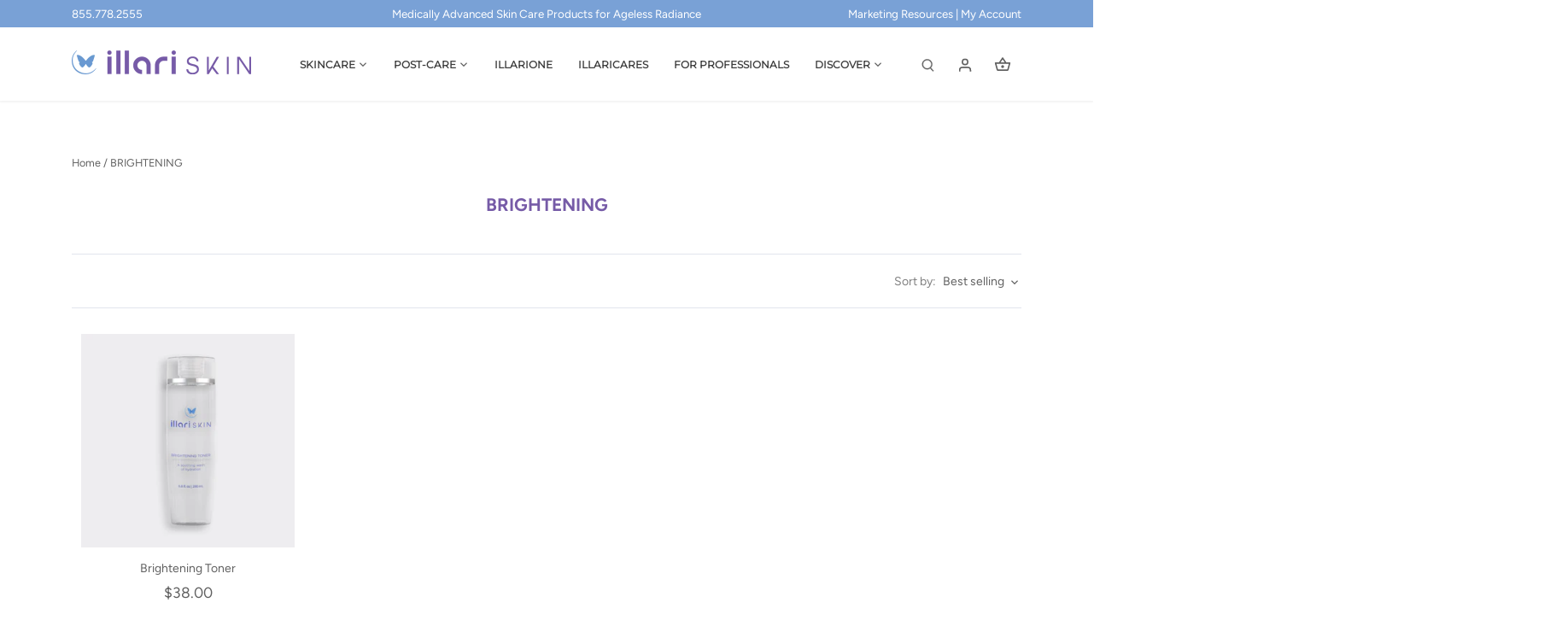

--- FILE ---
content_type: text/css
request_url: https://illariskin.com/cdn/shop/t/7/assets/illari-custom.css?v=110000442889432066701676400467
body_size: 515
content:
div#page-wrap-inner{min-height:unset!important}.logo-nav.logo-nav--with-logo .main-nav.align-center ul{justify-content:flex-end}.nav-item-link-title{color:#3d3d3d;font-size:.75rem;font-weight:600;text-transform:uppercase}@media (min-width:768px){#toolbar{display:none}.slide-1 .feature-subheader,.slide-1 .line-1,.slide-1 p,.slide-3 .feature-subheader,.slide-3 .line-1,.slide-3 p,.slide-4 .feature-subheader,.slide-4 .line-1,.slide-4 p{color:#fff!important}}.one-half-column-left{width:60%;float:left}.one-half-column-right{width:40%;float:right}.rightbann2,.bluebanner{height:500px}@media only screen and (max-width: 600px){.one-half-column-left,.one-half-column-right,.one-third-column,.one-third-column-last{float:none;width:100%;margin-right:0}}.one-half-column-leftbann2{width:40%;float:left;padding:70px 50px 0 25px}.one-half-column-rightbann2{width:60%;float:right}@media only screen and (max-width: 600px){.one-half-column-rightbann2{width:100%}.one-half-column-leftbann2,.one-third-column,.one-third-column-last{float:none;width:100%;margin-right:0;padding-bottom:15px}.rightbann2{height:200px!important}.bluebanner{height:auto}}.opposing-items h2{text-align:center!important}.cc-carousel-container .title{color:#765ba7;font-weight:700}@media (min-width: 768px){.nav-container{display:block;padding:15px 0}.roro{display:none!important}}.container-centered{padding:0 30px}.heading{color:#765ba7;text-align:center;font-family:Raleway;font-weight:800;margin:50px 0;font-size:30px;display:block}.cards-container{display:grid;grid-template-columns:repeat(5,1fr);grid-gap:60px;grid-auto-rows:minmax(auto,auto)}.card-item{grid-row:2;box-shadow:0 4px 5px #00000024,0 1px 10px #0000001f,0 2px 4px -1px #0000004d}.card-image-header{max-width:100%;width:100%;height:200px;object-fit:cover}.card-body-container p{margin:0}.product-item-name{color:#765ba7;font-weight:700!important}.card-item *{font-family:Raleway;font-size:14px;font-weight:500;line-height:16px}.card-body-container{padding:30px 20px}.ingredient-box{margin-bottom:30px;min-height:350px;max-width:300px;box-shadow:0 4px 5px #00000024,0 1px 10px #0000001f,0 2px 4px -1px #0000004d;margin-left:10px;margin-right:10px;padding:0}.ingredient-row-3{max-width:965px;margin:0 auto}.ingredient-row-4{max-width:1284px;margin:0 auto}.ingredient-title{text-align:center;padding-top:15px}.ingredient-title h2{font-size:14px!important}.ingredient-text{text-align:left;padding-left:15px;padding-right:15px;line-height:1.2em;font-size:13px}.inside-banner{max-width:900px;margin:50px auto 25px;align-self:center;padding:0 25px}.rte p{color:#3d3d3d;font-size:18px}.line-3 .link-display{font-weight:700!important}section H2{font-size:25px}@media only screen and (min-width:1600px){.container-centered{max-width:1920px;margin:auto}.slide-3 .feature-subheader,.slide-3 .line-1,.slide-3 p{color:#fff!important}.inside-banner{max-width:900px;margin:10% auto 25px;align-self:center}.rte{line-height:1.3rem!important}}@media only screen and (max-width:1440px){.cards-container{grid-gap:40px}}@media only screen and (max-width:1199px){.container-centered{max-width:941px;margin:auto}.cards-container{grid-gap:initial;display:flex;flex-wrap:wrap}.card-item{width:47%!important;margin:10px}}@media only screen and (max-width:726px){.container-centered{padding:0 10px}.ingredient-box{max-width:350px}.nomobile{display:none}}@media only screen and (max-width:686px){.cards-container{justify-content:space-between}.card-item{width:48%!important;margin-left:0;margin-right:0}.container-centered{padding:0 20px}h2.heading{margin:20px 0}}@media only screen and (max-width:480px){.card-item{width:100%!important}}.cc-rating-custom-caption,.spr-starrating2{visibility:hidden;display:none}.product-details .product-title{font-weight:700!important;color:#765ba7}.qty-adjuster__inner .qty-adjuster__up,.qty-adjuster__inner .qty-adjuster__down{background-color:#dedede;color:#000}.qty-adjuster__inner{border:1px solid #dedede;box-shadow:inset 0 0 0 1px #dedede}.product-label--new-in{display:none}.slideshow H2{font-size:40px!important}.flecha:after{padding-left:5px;content:url(/cdn/shop/files/Icon-feather-arrow-right.png?v=1676328599)}#section-id-template--16619948900567__666e7873-ec60-41a3-bbf4-377a10c1ae17 .line-1{color:#765ba7!important}#section-id-template--16619948900567__666e7873-ec60-41a3-bbf4-377a10c1ae17 .line-2 p{color:#000!important}#shopify-section-template--16715730059479__0d267b96-7222-4918-acf2-ae8dc4369d04 .line-2 p{line-height:.5rem!important}
/*# sourceMappingURL=/cdn/shop/t/7/assets/illari-custom.css.map?v=110000442889432066701676400467 */


--- FILE ---
content_type: application/javascript; charset=UTF-8
request_url: https://api.livechatinc.com/v3.6/customer/action/get_dynamic_configuration?x-region=us-south1&license_id=14294916&client_id=c5e4f61e1a6c3b1521b541bc5c5a2ac5&url=https%3A%2F%2Fillariskin.com%2Fcollections%2Fbrightening&channel_type=code&jsonp=__lo662onl6a
body_size: 45
content:
__lo662onl6a({"organization_id":"72b14f9d-56de-4a11-91c3-7739ad68efb0","livechat_active":false,"default_widget":"livechat"});

--- FILE ---
content_type: text/javascript
request_url: https://illariskin.com/cdn/shop/t/7/assets/idme-theme-template.js?v=25089391877073019211677535636
body_size: -347
content:
(function() {
  var cartContainer = document.getElementById("CartContainer");
  var checkouts = document.getElementsByName('checkout')
  var checkout = checkouts[checkouts.length - 1];

  var idme = `<div class="idme">
    <div class="idme-shopify">
      <p class='idme-btn-affinity'>Military and Students receive a discount</p>
      <a class="idme-btn-unify" href="https://discountify.id.me/oauth/checkpoint/illariskin" >
        <img src="https://s3.amazonaws.com/idme/developer/idme-buttons/assets/img/verify.svg" alt="ID.me" style="height:42px"/>
      </a>
    </div>
  </div>`;


  document.location.pathname === "/cart" && checkout && checkout.insertAdjacentHTML("afterend", idme);
})();

